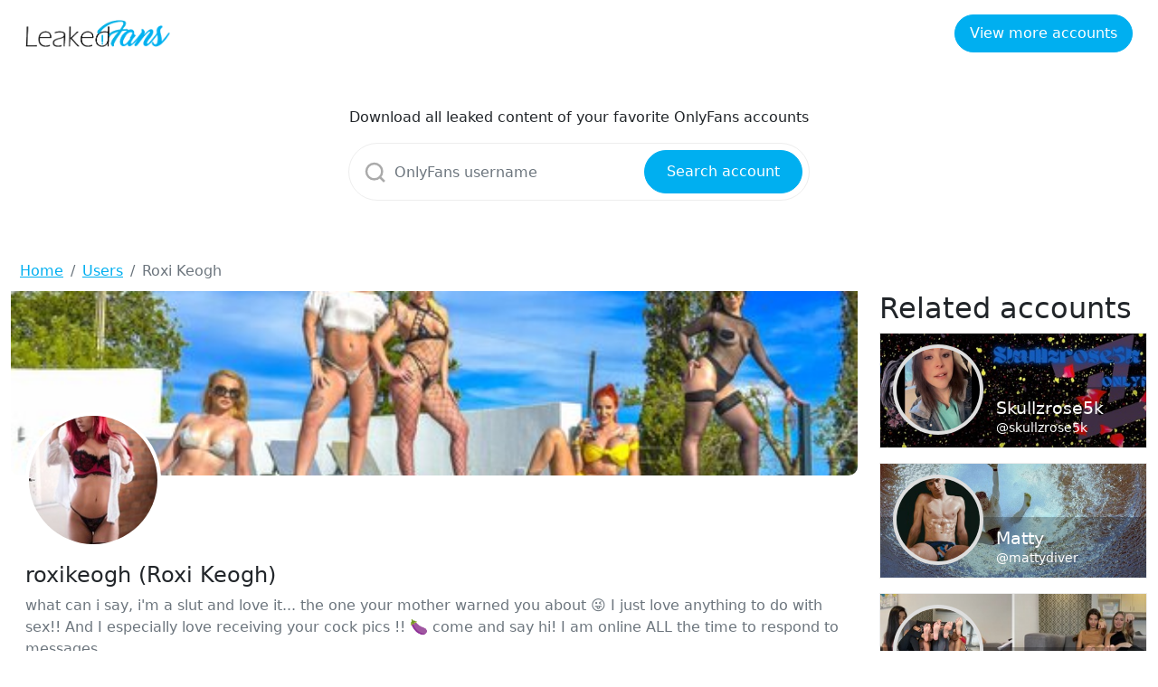

--- FILE ---
content_type: text/html; charset=UTF-8
request_url: https://leakedfans.org/user/5116/roxi-keogh
body_size: 4537
content:
<!DOCTYPE html>
<html>
<head>
    <meta charset="utf-8">
    <meta http-equiv="X-UA-Compatible" content="IE=edge">

    <link type="application/opensearchdescription+xml" rel="search" href="search.osdd"/>

    <script defer src="https://use.fontawesome.com/releases/v5.13.0/js/all.js"></script>
    <script type="text/javascript" src="https://cdn.jsdelivr.net/npm/lozad/dist/lozad.min.js"></script>
    <link href="https://fonts.googleapis.com/css?family=Roboto" rel="stylesheet">
    <link rel="stylesheet" href="/styles/style.css">
    <link rel="stylesheet" href="https://cdnjs.cloudflare.com/ajax/libs/flag-icon-css/3.5.0/css/flag-icon.min.css"/>

        <meta name="theme-color" content="#00aff0">
    <meta name="msapplication-navbutton-color" content="#00aff0">
    <meta name="apple-mobile-web-app-status-bar-style" content="#00aff0">

    <link rel="shortcut icon" href="/favicon.ico" type="image/x-icon">
    <link rel="icon" href="/favicon.ico" type="image/x-icon">

    <title>Download @roxikeogh videos and images for free - Leakedfans.org</title>
<meta name="description" content="what can i say, i&#039;m a slut and love it... the one your mother warned you about 😜 I just love anything to do with sex!! And I especially love receiving you...">
<meta name="viewport" content="width=device-width, minimum-scale=1, initial-scale=1">
<script async src="https://www.googletagmanager.com/gtag/js?id=UA-217781156-1"></script>
<script>
    window.dataLayer = window.dataLayer || [];
    function gtag(){dataLayer.push(arguments);}
    gtag('js', new Date());
    gtag('config', 'UA-217781156-1');
</script>
<meta property="og:type" content="website">
<meta property="og:title" content="Download @roxikeogh videos and images for free">
<meta property="og:description" content="what can i say, i&#039;m a slut and love it... the one your mother warned you about 😜 I just love anything to do with sex!! And I especially love receiving your cock pics !! 🍆 come and say hi! I am online ALL the time to respond to messages

🎬custom videos
👄roleplay - school girl : secretary : mistress : police officer :anything else you desire:
lots of solo : GG : BG and BBG videos
🙌daily uploads
😘respond to everyone
💄Lipstick queen (write your name on me)
🔞Fully naked pics
😈explicit videos - full sex &amp;amp; solo playing
🌻outdoor fun
🍓love to bounce my huge tits for you!
☎️access to my SC &amp;amp; twitter account
🔞foot fetish / baby oil / anything goes !
💰Tips rewarded
🍆 Love rating dick pics / big dick slut
💦 LOVE cum tributes
👙selling worn knickers
📞1-2-1 filthy chats
🍻your birthday?">
<meta property="og:site_name" content="Leakedfans.org">
<meta property="og:image" content="https://leakedfans.org/images/roxikeogh/roxikeogh_avatar.png">

        
    <link rel="amphtml" href="https://Leakedfans.org/amp/user/5116/roxi-keogh"/>

</head>
<body class="bg-primary-gradient">
<header class="p-3 bg-white text-white fixed-top">
    <div class="container-fluid">
        <div class="d-flex flex-wrap align-items-center justify-content-center justify-content-lg-start">
            <a href="/" class="d-flex align-items-center mb-2 mb-lg-0 text-white text-decoration-none">
                <img src="/img/logo.png" alt="Leakedfans.org" width="160px" class="navbar-brand-img"/>
            </a>
            <div class="me-lg-auto"></div>
            <div class="text-end d-none d-sm-block d-md-block">
                <a href="/user" class="btn btn-primary">View more accounts</a>
            </div>
        </div>
    </div>
</header>

<main class="container">
    <div class="row">
        <div class="col-12">
            <div class="row justify-content-center">
                <div class="col-5 mobile-w100 pb-5 pt-4">
                    <p class="text-center">Download all leaked content of your favorite OnlyFans accounts</p>
                    <form class="search-form form-inline my-2 d-flex position-relative" method="post" action="/search">
                        <svg class="position-absolute search-icon" width="23" height="23" viewBox="0 0 23 23" fill="none" xmlns="http://www.w3.org/2000/svg">
                            <circle cx="10.6957" cy="10.6957" r="8.69565" stroke="#AAAAAA" stroke-width="2.5"></circle>
                            <path d="M16.7826 16.7826L22 22" stroke="#AAAAAA" stroke-width="2.5"></path>
                        </svg>
                        <input class="form-control search-input" type="search" aria-label="Search" name="query"
                               placeholder="OnlyFans username"
                               required value="">
                        <button class="btn btn-primary position-absolute" type="submit">Search account</button>
                    </form>
                </div>
            </div>
        </div>
        <div class="col-12">
                <nav aria-label="breadcrumb">
        <ol class="breadcrumb mb-0">
                                                <li class="breadcrumb-item active">
                        <a href="/" class="text-info">
                            <span>Home</span>
                        </a>
                    </li>
                                                                <li class="breadcrumb-item active">
                        <a href="/user" class="text-info">
                            <span>Users</span>
                        </a>
                    </li>
                                                                <li class="breadcrumb-item active">
                        <span>Roxi Keogh</span>
                    </li>
                                    </ol>
    </nav>
        </div>
        <div class="col-12">
                <div class="row">

        <div class="col-12 col-md-9">
            <div class="profile-item">
                <div class="b-profile__header">
                    <img src="https://leakedfans.org/images/roxikeogh/roxikeogh_header.png" alt="Header of roxikeogh"
                         class="b-profile__header__cover-img">
                </div>
                <div class="b-profile__user">
                    <div class="g-avatar online_status_class m-w150">
                        <img src="https://leakedfans.org/images/roxikeogh/roxikeogh_avatar.png" alt="roxikeogh profile picture">
                    </div>
                </div>

                <div class="card-body">
                    <h4 class="card-title">roxikeogh (Roxi Keogh)</h4>
                    <p class="text-muted">what can i say, i'm a slut and love it... the one your mother warned you about 😜 I just love anything to do with sex!! And I especially love receiving your cock pics !! 🍆 come and say hi! I am online ALL the time to respond to messages<br />
<br />
🎬custom videos<br />
👄roleplay - school girl : secretary : mistress : police officer :anything else you desire:<br />
lots of solo : GG : BG and BBG videos<br />
🙌daily uploads<br />
😘respond to everyone<br />
💄Lipstick queen (write your name on me)<br />
🔞Fully naked pics<br />
😈explicit videos - full sex &amp; solo playing<br />
🌻outdoor fun<br />
🍓love to bounce my huge tits for you!<br />
☎️access to my SC &amp; twitter account<br />
🔞foot fetish / baby oil / anything goes !<br />
💰Tips rewarded<br />
🍆 Love rating dick pics / big dick slut<br />
💦 LOVE cum tributes<br />
👙selling worn knickers<br />
📞1-2-1 filthy chats<br />
🍻your birthday?</p>

                                            <a href="https://www.amazon.co.uk/hz/wishlist/ls/2OBZMKHVSE5TT/ref=nav_wishlist_lists_3?_encoding=UTF8&amp;amp;ty" target="_blank"
                           class="btn btn-outline-primary btn-sm">Wishlist</a>
                    
                    
                    <div class="py-3 w-100">
                        <a href="/link/roxikeogh/out" class="btn btn-lg btn-primary m-auto d-block" rel="nofollow">Download leaked
                            content of roxikeogh</a>
                    </div>
                </div>

                <div class="card">
                    <h5 class="card-header">Gallery of roxikeogh</h5>
                    <div class="card-body">
                        <h1>Roxi Keogh</h1>
                        <p>Leaked Images and Videos of roxikeogh</p>
                        <div class="row">
                            <div class="col-12 position-relative">
                                <img src="/img/leaked_img-video.png" width="100%">
                                                                    <img src="https://leakedfans.org/images/roxikeogh/roxikeogh_avatar.png" class="position-absolute leaked-avatar"
                                         alt="Leaked content of roxikeogh">
                                                            </div>
                            <a href="/link/roxikeogh/out" class="btn btn-primary btn-lg m-auto d-block shadow-lg" rel="nofollow">Download
                                leaked content of roxikeogh</a>
                        </div>
                    </div>
                </div>
            </div>

            <div class="row py-3">
                <div class="col-12">
                    <div class="card">
                        <h5 class="card-header">About roxikeogh</h5>
                        <div class="card-body">
                            <p>roxikeogh OnlyFans profile was leaked on 2016-08-30 00:00:00 by
                                anonymous. There are  Photos and 
                                Videos from the official roxikeogh OnlyFans profile.</p>
                            <p>Instead of paying $9.99 to OnlyFans and roxikeogh creator you get fresh nude
                                content for free on
                                this page.</p>
                            <h2 class="title text-left">@roxikeogh Bio Text</h2>
                            <p>what can i say, i'm a slut and love it... the one your mother warned you about 😜 I just love anything to do with sex!! And I especially love receiving your cock pics !! 🍆 come and say hi! I am online ALL the time to respond to messages<br />
<br />
🎬custom videos<br />
👄roleplay - school girl : secretary : mistress : police officer :anything else you desire:<br />
lots of solo : GG : BG and BBG videos<br />
🙌daily uploads<br />
😘respond to everyone<br />
💄Lipstick queen (write your name on me)<br />
🔞Fully naked pics<br />
😈explicit videos - full sex &amp; solo playing<br />
🌻outdoor fun<br />
🍓love to bounce my huge tits for you!<br />
☎️access to my SC &amp; twitter account<br />
🔞foot fetish / baby oil / anything goes !<br />
💰Tips rewarded<br />
🍆 Love rating dick pics / big dick slut<br />
💦 LOVE cum tributes<br />
👙selling worn knickers<br />
📞1-2-1 filthy chats<br />
🍻your birthday?
                            </p>
                            <h3 class="title text-left">What are places where @roxikeogh images has been
                                leaked to?</h3>
                            <p>You can download roxikeogh dropbox leaks. We also have
                                mega.co.nz roxikeogh leaks containing videos and images.
                                This roxikeogh OnlyFans user has made it easy to download free images and videos leaked on dropbox, mega.co.nz and Google Drive.
                                roxikeogh is a really hot OnlyFans model and we are proud to say we have got the leaked videos and images of roxikeogh.</p>
                            <h3 class="title text-left">How many photos, videos and post does roxikeogh have leaked?</h3>
                            <p>Roxi Keogh, also known as @roxikeogh, has 
                                photos leaked,  videos leaked and 1499 posts leaked.</p>
                            <h3 class="title text-left">How can I get @roxikeogh OnlyFans leaks for
                                free?</h3>
                            <p>You just found them! You don't need to go anywhere else. You can find Download Link below
                                and you
                                will get access to  leaked photos and 
                                <b>(1499 MB) </b>leaked videos of @roxikeogh in a few
                                minutes.</p>
                            <h3 class="title text-left">Is this @roxikeogh OnlyFans leaks safe to use?</h3>
                            <p id="download-cntnt">Yes, it is! It's because we don’t host any leaks on our servers. We
                                provide
                                you an access to a third party websites. Download leaks after clicking the "Download
                                Leaks"
                                button below. To see @roxikeogh  Photos
                                and  Videos that are available just click on the
                                button below.</p>
                            <h3 class="mt-2">Related tags to roxikeogh</h3>
                                                            <h4 class="badge">roxikeogh all leaked videos</h4>
                                                            <h4 class="badge">roxikeogh free download onlyfans</h4>
                                                            <h4 class="badge">roxikeogh free download</h4>
                                                            <h4 class="badge">roxikeogh zip download</h4>
                                                            <h4 class="badge">roxikeogh videos leaked download</h4>
                                                            <h4 class="badge">roxikeogh leaks videos</h4>
                                                            <h4 class="badge">roxikeogh onlyfans leaked</h4>
                                                            <h4 class="badge">roxikeogh mega.co.nz download</h4>
                                                            <h4 class="badge">roxikeogh reddit download</h4>
                                                            <h4 class="badge">roxikeogh 4chan download</h4>
                                                            <h4 class="badge">roxikeogh google drive download</h4>
                                                            <h4 class="badge">roxikeogh chaturbate</h4>
                                                            <h4 class="badge">roxikeogh leaked images and videos</h4>
                                                    </div>
                    </div>
                </div>
            </div>

        </div>
        <div class="col-12 col-md-3 col-lg-3 col-xl-3 col-xxl-3">
            <div class="col-12">
                <h2>Related accounts</h2>
            </div>
                            <div class="col-12">
                    

<div class="l-card">
    <div class="b-friend">
        <a href="/user/33868010/skullzrose5k" class="">
            <div class="b-friend__cover-wrapper">
                <img src="https://leakedfans.org/images/skullzrose5k/skullzrose5k_header.png" alt="eris" class="b-friend__cover"></div>
            <div class="b-friend__content">
                <div class="b-friend__avatar">
                    <span class="g-avatar m-border-line online_status_class m-w150">
                        <img src="https://leakedfans.org/images/skullzrose5k/skullzrose5k_avatar.png"
                             alt="eris">
                    </span>
                </div>
                <div class="b-username-row">
                    <div class="b-username m-like-link">
                        <div class="g-user-name m-lg-size m-verified"> Skullzrose5k
                        </div>
                    </div>
                </div>
                <div class="b-username-row">
                    <div class="b-username m-like-link">
                        <div class="g-user-username">@skullzrose5k</div>
                    </div>
                </div>
            </div>
        </a>
    </div>
</div>
                </div>
                            <div class="col-12">
                    

<div class="l-card">
    <div class="b-friend">
        <a href="/user/96013708/matty" class="">
            <div class="b-friend__cover-wrapper">
                <img src="https://leakedfans.org/images/mattydiver/mattydiver_header.png" alt="eris" class="b-friend__cover"></div>
            <div class="b-friend__content">
                <div class="b-friend__avatar">
                    <span class="g-avatar m-border-line online_status_class m-w150">
                        <img src="https://leakedfans.org/images/mattydiver/mattydiver_avatar.png"
                             alt="eris">
                    </span>
                </div>
                <div class="b-username-row">
                    <div class="b-username m-like-link">
                        <div class="g-user-name m-lg-size m-verified"> Matty
                        </div>
                    </div>
                </div>
                <div class="b-username-row">
                    <div class="b-username m-like-link">
                        <div class="g-user-username">@mattydiver</div>
                    </div>
                </div>
            </div>
        </a>
    </div>
</div>
                </div>
                            <div class="col-12">
                    

<div class="l-card">
    <div class="b-friend">
        <a href="/user/103795148/gg-producer" class="">
            <div class="b-friend__cover-wrapper">
                <img src="https://leakedfans.org/images/producer_gg/producer_gg_header.png" alt="eris" class="b-friend__cover"></div>
            <div class="b-friend__content">
                <div class="b-friend__avatar">
                    <span class="g-avatar m-border-line online_status_class m-w150">
                        <img src="https://leakedfans.org/images/producer_gg/producer_gg_avatar.png"
                             alt="eris">
                    </span>
                </div>
                <div class="b-username-row">
                    <div class="b-username m-like-link">
                        <div class="g-user-name m-lg-size m-verified"> GG PRODUCER
                        </div>
                    </div>
                </div>
                <div class="b-username-row">
                    <div class="b-username m-like-link">
                        <div class="g-user-username">@producer_gg</div>
                    </div>
                </div>
            </div>
        </a>
    </div>
</div>
                </div>
                            <div class="col-12">
                    

<div class="l-card">
    <div class="b-friend">
        <a href="/user/44680727/ash-" class="">
            <div class="b-friend__cover-wrapper">
                <img src="https://leakedfans.org/images/u44680727/u44680727_header.png" alt="eris" class="b-friend__cover"></div>
            <div class="b-friend__content">
                <div class="b-friend__avatar">
                    <span class="g-avatar m-border-line online_status_class m-w150">
                        <img src="https://leakedfans.org/images/u44680727/u44680727_avatar.png"
                             alt="eris">
                    </span>
                </div>
                <div class="b-username-row">
                    <div class="b-username m-like-link">
                        <div class="g-user-name m-lg-size m-verified"> Ash..
                        </div>
                    </div>
                </div>
                <div class="b-username-row">
                    <div class="b-username m-like-link">
                        <div class="g-user-username">@u44680727</div>
                    </div>
                </div>
            </div>
        </a>
    </div>
</div>
                </div>
                            <div class="col-12">
                    

<div class="l-card">
    <div class="b-friend">
        <a href="/user/262591613/queen-betty" class="">
            <div class="b-friend__cover-wrapper">
                <img src="https://leakedfans.org/images/bettypebbles/bettypebbles_header.png" alt="eris" class="b-friend__cover"></div>
            <div class="b-friend__content">
                <div class="b-friend__avatar">
                    <span class="g-avatar m-border-line online_status_class m-w150">
                        <img src="https://leakedfans.org/images/bettypebbles/bettypebbles_avatar.png"
                             alt="eris">
                    </span>
                </div>
                <div class="b-username-row">
                    <div class="b-username m-like-link">
                        <div class="g-user-name m-lg-size m-verified"> Queen Betty
                        </div>
                    </div>
                </div>
                <div class="b-username-row">
                    <div class="b-username m-like-link">
                        <div class="g-user-username">@bettypebbles</div>
                    </div>
                </div>
            </div>
        </a>
    </div>
</div>
                </div>
                            <div class="col-12">
                    

<div class="l-card">
    <div class="b-friend">
        <a href="/user/70942417/-" class="">
            <div class="b-friend__cover-wrapper">
                <img src="https://leakedfans.org/images/kissmeorchokeme/kissmeorchokeme_header.png" alt="eris" class="b-friend__cover"></div>
            <div class="b-friend__content">
                <div class="b-friend__avatar">
                    <span class="g-avatar m-border-line online_status_class m-w150">
                        <img src="https://leakedfans.org/images/kissmeorchokeme/kissmeorchokeme_avatar.png"
                             alt="eris">
                    </span>
                </div>
                <div class="b-username-row">
                    <div class="b-username m-like-link">
                        <div class="g-user-name m-lg-size m-verified"> 🌙
                        </div>
                    </div>
                </div>
                <div class="b-username-row">
                    <div class="b-username m-like-link">
                        <div class="g-user-username">@kissmeorchokeme</div>
                    </div>
                </div>
            </div>
        </a>
    </div>
</div>
                </div>
                    </div>
    </div>
        </div>
    </div>
</main>

<footer id="footer">
    <div class="container">
        <div class="row">
            <div class="col-12 text-center">
                <a class="navbar-brand d-block my-3" href="/">
                    <span class="brand-logo">
                        <img src="/img/logo.png" alt="LeakedFans.org" width="120">
                    </span>
                </a>
                <p class="text-muted"><span>Leakedfans.org</span> is using crawled data and doesn't store any of the pictures or videos shown on the
                    website.</p>
                <p><a href="/sitemap" class="item">Sitemap</a></p>
            </div>
        </div>
    </div>
</footer>

<script src="https://cdnjs.cloudflare.com/ajax/libs/jquery/3.5.1/jquery.min.js"></script>
<script src="https://cdnjs.cloudflare.com/ajax/libs/popper.js/1.14.7/umd/popper.min.js"></script>
<script src="https://stackpath.bootstrapcdn.com/bootstrap/4.3.1/js/bootstrap.min.js"></script>


<script>
  const el = document.querySelectorAll('img');
  const observer = lozad(el)
  observer.observe();
</script>

</body>
</html>
